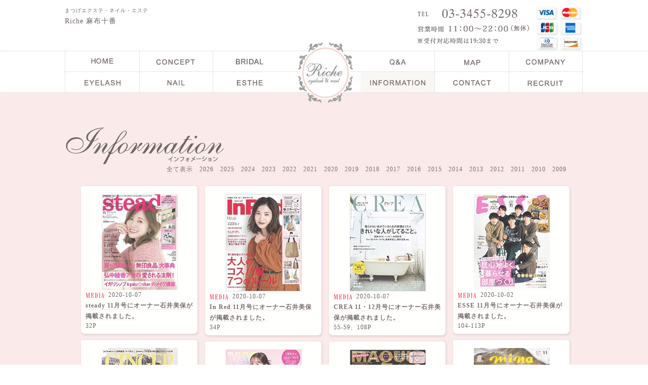

--- FILE ---
content_type: text/html
request_url: http://riche.tokyo/info/p/16/
body_size: 4193
content:
<!DOCTYPE html PUBLIC "-//W3C//DTD HTML 4.01 Transitional//EN" "http://www.w3.org/TR/html4/loose.dtd">
<html lang="ja">
<head>
<meta http-equiv="Content-Type" content="text/html; charset=UTF-8">
<title></title>
<meta name="keywords" content="">
<meta name="description" content="">
<meta name="viewport" content="width=device-width" />
<meta http-equiv="Content-Script-Type" content="text/javascript">
<meta http-equiv="Content-Style-Type" content="text/css">
<link rel="stylesheet" type="text/css" href="/css/pc.css">
<link rel="shortcut icon" href="favicon.ico" type="image/x-icon" />
<link rel="stylesheet" type="text/css" href="/css/flexslider.css" />
<script type="text/javascript" src="/js/jquery.min.js"></script>
<script type="text/javascript" src="/js/jquery.flexslider.js"></script>
<script type="text/javascript">
$("document").ready(function(){
	$('.flexslider').flexslider({
		animation: "fade",
		slideshow: true,
		slideshowSpeed: 5000,
		animationSpeed: 1500,
		controlNav: "thumbnails"
	});
});
</script>
</head>
<body>
	<div id="wrap">
		<div id="header">
			<h1>まつげエクステ・ネイル・エステ<span>Riche 麻布十番</span></h1>
			<a href="tel:03-3455-8298" class="tel"></a>
		</div>
		<div id="nav">
			<div class="inbox">
				<a href="/index.php" id="logo"></a>
				<ul id="nav1"><li class="nav_home"><a href="/">&nbsp;</a></li><li class="nav_concept"><a href="/concept/">&nbsp;</a></li><li class="nav_bridal"><a href="/bridal/">&nbsp;</a></li><li></li><li class="nav_qa"><a href="/qa/">&nbsp;</a></li><li class="nav_map"><a href="/map/">&nbsp;</a></li><li class="nav_company"><a href="/company/">&nbsp;</a></li></ul><ul id="nav2"><li class="nav_eyelash"><a href="/eyelash/">&nbsp;</a></li><li class="nav_nail"><a href="/nail/">&nbsp;</a></li><li class="nav_esthe"><a href="/esthe/">&nbsp;</a></li><li></li><li class="nav_info slct"><a href="/info/">&nbsp;</a></li><li class="nav_contact"><a href="/contact/">&nbsp;</a></li><li class="nav_recruit"><a href="/recruit/">&nbsp;</a></li></ul>			</div>
		</div>
		<div class="top_cont">
			
		<div id="topics_area">
			<div class="wrap_inbox">
				<h2><img src="/img/common/h_information.png" alt="インフォメーション"></h2>
				<p class="topics_date"><a href="/info/">全て表示</a>　<a href="/info/year/2026/">2026</a>　<a href="/info/year/2025/">2025</a>　<a href="/info/year/2024/">2024</a>　<a href="/info/year/2023/">2023</a>　<a href="/info/year/2022/">2022</a>　<a href="/info/year/2021/">2021</a>　<a href="/info/year/2020/">2020</a>　<a href="/info/year/2019/">2019</a>　<a href="/info/year/2018/">2018</a>　<a href="/info/year/2017/">2017</a>　<a href="/info/year/2016/">2016</a>　<a href="/info/year/2015/">2015</a>　<a href="/info/year/2014/">2014</a>　<a href="/info/year/2013/">2013</a>　<a href="/info/year/2012/">2012</a>　<a href="/info/year/2011/">2011</a>　<a href="/info/year/2010/">2010</a>　<a href="/info/year/2009/">2009</a>　</p>
				<div class="topics_line1">
		<div class="topics_head"></div><div class="topics_box"><div class="inbox">
			<img src="/img/topics/1602152212_topics.jpg" alt="steady 11月号にオーナー石井美保が掲載されました。">
			<div class="topics_type2">2020-10-07</div>
			<h5><a href="http://www.riche-salon.com/info/">steady 11月号にオーナー石井美保が掲載されました。</a></h5>
			<p>32P</p>
		</div></div><div class="topics_foot"></div>
		
		<div class="topics_head"></div><div class="topics_box"><div class="inbox">
			<img src="/img/topics/1600925284_topics.jpg" alt="GINGER 11月号にオーナー石井美保が掲載されました。">
			<div class="topics_type2">2020-09-23</div>
			<h5><a href="http://www.riche-salon.com/info/">GINGER 11月号にオーナー石井美保が掲載されました。</a></h5>
			<p></p>
		</div></div><div class="topics_foot"></div>
		
		<div class="topics_head"></div><div class="topics_box"><div class="inbox">
			<img src="/img/topics/1718419978_topics.jpg" alt="VOCE　11月号にオーナー石井美保が掲載されました。">
			<div class="topics_type2">2020-09-19</div>
			<h5><a href="http://www.riche-salon.com/info/">VOCE　11月号にオーナー石井美保が掲載されました。</a></h5>
			<p>100-108P
</p>
		</div></div><div class="topics_foot"></div>
		
		<div class="topics_head"></div><div class="topics_box"><div class="inbox">
			<img src="/img/topics/1595223171_topics.jpg" alt="Hotel Wedding　No.43にRichが掲載されました。">
			<div class="topics_type0">2020-08-04</div>
			<h5><a href="http://www.riche-salon.com/info/">Hotel Wedding　No.43にRichが掲載されました。</a></h5>
			<p>54P</p>
		</div></div><div class="topics_foot"></div>
		</div>
				<div class="topics_line2">
		<div class="topics_head"></div><div class="topics_box"><div class="inbox">
			<img src="/img/topics/1602152560_topics.jpg" alt="In Red 11月号にオーナー石井美保が掲載されました。">
			<div class="topics_type2">2020-10-07</div>
			<h5><a href="http://www.riche-salon.com/info/">In Red 11月号にオーナー石井美保が掲載されました。</a></h5>
			<p>34P
</p>
		</div></div><div class="topics_foot"></div>
		
		<div class="topics_head"></div><div class="topics_box"><div class="inbox">
			<img src="/img/topics/1600925326_topics.jpg" alt="ViVi 11月号にオーナー石井美保が掲載されました。">
			<div class="topics_type2">2020-09-23</div>
			<h5><a href="http://www.riche-salon.com/info/">ViVi 11月号にオーナー石井美保が掲載されました。</a></h5>
			<p></p>
		</div></div><div class="topics_foot"></div>
		
		<div class="topics_head"></div><div class="topics_box"><div class="inbox">
			<img src="/img/topics/1718420086_topics.jpg" alt="MAQUIA　10月号にオーナー石井美保が掲載されました。">
			<div class="topics_type2">2020-08-22</div>
			<h5><a href="http://www.riche-salon.com/info/">MAQUIA　10月号にオーナー石井美保が掲載されました。</a></h5>
			<p>55P
</p>
		</div></div><div class="topics_foot"></div>
		
		<div class="topics_head"></div><div class="topics_box"><div class="inbox">
			<img src="/img/topics/blank_salon.png" alt="【重要】配送料改定及び配送業者変更のお知らせ">
			<div class="topics_type0">2020-08-04</div>
			<h5><a href="http://www.riche-salon.com/info/">【重要】配送料改定及び配送業者変更のお知らせ</a></h5>
			<p>この度、弊社が利用中の運送会社変更により下記の通り配送料を変更させていただく事となりました。
お客様にはご不便をおかけいたしますが、ご理解いただきますようお願い申し上げます。<br /><br />


■改定前<br />
〇運送会社：ヤマト運輸<br />
〇税込2万円以上ご購入で送料無料<br />
〇税込2万円以下ご購入時の配送料<br />
　1,364円　沖縄県<br />
　1,309円　北海道・九州<br />
　1,089円　中国・四国<br />
　　979円　東北（青森/秋田/岩手）・関西<br />
　　869円　東北（宮城/山形/福島）・関東・中部・信越・北陸<br /><br />


■改定後<br />
〇運送会社：佐川急便<br />
〇送料無料廃止<br />
〇ご購入金額に関わらず、全国一律500円（税込）　※沖縄県除く<br />
　　※沖縄県：1,000円（税込）<br /><br />


■改定日<br />
2020年8月3日(月) 20時ご注文分より<br /><br />

 
今後も皆様にご愛顧頂けますよう、社員一同、サービス向上に一層尽力してまいります。<br />
引き続きRicheオンラインサイト宜しくお願い申し上げます。<br /><br /><br />


Riche</p>
		</div></div><div class="topics_foot"></div>
		</div>
				<div class="topics_line3">
		<div class="topics_head"></div><div class="topics_box"><div class="inbox">
			<img src="/img/topics/1602152697_topics.jpg" alt="CREA 11・12月号にオーナー石井美保が掲載されました。">
			<div class="topics_type2">2020-10-07</div>
			<h5><a href="http://www.riche-salon.com/info/">CREA 11・12月号にオーナー石井美保が掲載されました。</a></h5>
			<p>55-59、108P</p>
		</div></div><div class="topics_foot"></div>
		
		<div class="topics_head"></div><div class="topics_box"><div class="inbox">
			<img src="/img/topics/1600671706_topics.jpg" alt="MAQUIA 11月号にオーナー石井美保が掲載されました。">
			<div class="topics_type2">2020-09-22</div>
			<h5><a href="http://www.riche-salon.com/info/">MAQUIA 11月号にオーナー石井美保が掲載されました。</a></h5>
			<p>94-99P</p>
		</div></div><div class="topics_foot"></div>
		
		<div class="topics_head"></div><div class="topics_box"><div class="inbox">
			<img src="/img/topics/1597894599_topics.jpg" alt="VoCE 10月号にオーナー石井美保が掲載されました。">
			<div class="topics_type2">2020-08-21</div>
			<h5><a href="http://www.riche-salon.com/info/">VoCE 10月号にオーナー石井美保が掲載されました。</a></h5>
			<p>152、162-167、174、230-231P</p>
		</div></div><div class="topics_foot"></div>
		
		<div class="topics_head"></div><div class="topics_box"><div class="inbox">
			<img src="/img/topics/1718420486_topics.jpg" alt="美的　9月号にオーナー石井美保が掲載されました。">
			<div class="topics_type2">2020-07-22</div>
			<h5><a href="http://www.riche-salon.com/info/">美的　9月号にオーナー石井美保が掲載されました。</a></h5>
			<p>44P,89P
</p>
		</div></div><div class="topics_foot"></div>
		</div>
				<div class="topics_line4">
		<div class="topics_head"></div><div class="topics_box"><div class="inbox">
			<img src="/img/topics/1602152455_topics.jpg" alt="ESSE 11月号にオーナー石井美保が掲載されました。">
			<div class="topics_type2">2020-10-02</div>
			<h5><a href="http://www.riche-salon.com/info/">ESSE 11月号にオーナー石井美保が掲載されました。</a></h5>
			<p>104-113P</p>
		</div></div><div class="topics_foot"></div>
		
		<div class="topics_head"></div><div class="topics_box"><div class="inbox">
			<img src="/img/topics/1718419899_topics.jpg" alt="mina　11月号にルミエラブが掲載されました。">
			<div class="topics_type2">2020-09-19</div>
			<h5><a href="http://www.riche-salon.com/info/">mina　11月号にルミエラブが掲載されました。</a></h5>
			<p>97P
</p>
		</div></div><div class="topics_foot"></div>
		
		<div class="topics_head"></div><div class="topics_box"><div class="inbox">
			<img src="/img/topics/blank_salon.png" alt="【重要】配送料変更のお知らせ">
			<div class="topics_type0">2020-08-17</div>
			<h5><a href="http://www.riche-salon.com/info/">【重要】配送料変更のお知らせ</a></h5>
			<p>Richeオンラインサイトご利用の皆さま<br /><br />

 

日頃より当店をご利用いただきまして誠にありがとうございます。<br />
Richeオンラインサイト（株式会社エール）でございます。<br /><br />


このたび、弊社が利用中の運送会社より配送料の値上げ要請があり、<br />
先日送料改定のご案内したばかりでの変更となりお客様には<br />
大変心苦しいお願いとなり誠に恐縮ではございますが、<br />
配送料金の改定をさせていただくこととなりました。<br /><br /><br />


 
■改定前<br />
〇ご購入金額に関わらず、全国一律500円（税込）※沖縄県除く<br />
　　※沖縄県：1,000円（税込）<br /><br /><br />


 
■改定後<br />
〇ご購入金額に関わらず、全国一律600円（税込）※沖縄県除く<br />
　　※沖縄県：1,000円（税込）<br /><br /><br />



■改定日<br />
2020年8月17日(月) 20時ご注文分より<br /><br /><br />

 

今回の変更でお客様のご負担が大きくなってしまいますことを心よりお詫び申し上げます。<br />
今後も皆様にご愛顧頂けますよう、社員一同、サービス向上に一層尽力してまいります。<br />
引き続きRicheオンラインサイト宜しくお願い申し上げます。<br /><br /><br />

 

Riche</p>
		</div></div><div class="topics_foot"></div>
		
		<div class="topics_head"></div><div class="topics_box"><div class="inbox">
			<img src="/img/topics/1595317287_topics.jpg" alt="VoCE 9月号にオーナー石井美保が掲載されました。">
			<div class="topics_type2">2020-07-20</div>
			<h5><a href="http://www.riche-salon.com/info/">VoCE 9月号にオーナー石井美保が掲載されました。</a></h5>
			<p>92-95、103P</p>
		</div></div><div class="topics_foot"></div>
		</div>
				<br class="clear">
				<div id="pager"><a href="/info/p/1/" id="first">最初</a><a href="/info/p/11/" >11</a><a href="/info/p/12/" >12</a><a href="/info/p/13/" >13</a><a href="/info/p/14/" >14</a><a href="/info/p/15/" >15</a><a href="/info/p/16/" class="serect_p">16</a><a href="/info/p/17/" >17</a><a href="/info/p/18/" >18</a><a href="/info/p/19/" >19</a><a href="/info/p/20/" >20</a><a href="/info/p/44/" id="end" title="44">最後</a></div><br class="clear">			</div>
		</div>		</div>
		<div id="foot">
			<div class="foot_ban_area">
				<a href="http://ameblo.jp/riche-miho/" target="blank"><img src="/img/ban/ban_blog_owner.png" alt="石井美保ブログ"></a>
				<a href="https://www.instagram.com/miho_ishii/" target="blank"><img src="/img/ban/ban_insta.png" alt="石井美保インスタグラム"></a>
				<a href="http://ameblo.jp/riche-salon/" target="blank"><img src="/img/ban/ban_blog_staff.png" alt="リッシュスタッフブログ"></a>
				<a href="/certificate/"><img src="/img/ban/ban_blog_dealing.png" alt="シュプリームラッシュ取扱店"></a>
			</div>
			<div class="wrap_inbox">
				<div class="link">
					<div class="ban_shop">
                        <a href="https://ishiimiho.com/" target="blank"><img src="/img/common/ban_ishiimiho.png" alt="ISHIIMIHO.COM"></a><br />
                        <!--<br />
						<a href="http://www.riche.tokyo/lumieluve/index.html" target="blank"><img src="/img/common/ban_lumie.jpg" alt="ルミエラブ"></a><br />
						<a href="#" target="blank"><img src="/img/common/ban_cre.jpg" alt="クレンジング"></a><br />-->
					</div>
					<br class="clear">
					<ul>
						<li><a href="/info/">新着情報</a></li>
						<li><a href="/concept/">コンセプト</a></li>
						<li><a href="/eyelash/">まつげエクステ</a></li>
						<li><a href="/company/">会社情報</a></li>
						<li><a href="/nail/">ネイル</a></li>
						<li><a href="/qa/">Q&A</a></li>
						<li><a href="/esthe/">エステ</a></li>
						<li><a href="/contact/">お問合せ</a></li>
						<li><a href="/attention/">ご来店の際のお願いと注意</a></li>
						<li><a href="/bridal/">ブライダル</a></li>
						<li><a href="/dealer/">シュプリームラッシュ取扱店</a></li>
						<li><a href="/recruit/">求人情報</a></li>
						<!--<li><a href="/school/">スクール</a></li>-->
					</ul>
				</div>
				<div class="index_map_aderess">
					<img src="/img/common/h_access.png" alt="アクセスマップ" class="map_ttl">
					<img src="/img/common/access_map_index.png" alt="アクセス地図" class="map_img">
					<table>
						<tr><th colspan="2"><span>Riche（リッシュ）</span></th></tr>
						<tr>
							<th colspan="2">〒106-0045<br />東京都港区麻布十番3-3-8 1F</th>
						</tr>
						<tr>
							<th>TEL/FAX</th>
							<td>03-3455-8298</td>
						</tr>
						<tr>
							<th style="padding-bottom: 0;">営業時間</th>
							<td style="padding-bottom: 0;">11:00～22:00（無休）</td>
						</tr>
						<tr>
							<th colspan="2" style="padding-top: 0;">※受付対応時間は19:30まで</th>
						</tr>
						<tr>
							<th>&nbsp;</th>
							<td>&nbsp;</td>
						</tr>
						<!--<tr>
							<th>最終受付</th>
							<td>【エクステ】20:30<br />【ネイル】　20:00<br />【エステ】　20:00</td>
						</tr>-->
					</table>
				</div>
			</div>
			<br class="clear">
			<div id="copyright">Copyright (c) 2008 RICHE. All RightsReserved.</div>
		</div>
	</div><!--wrap end-->
<script>
  (function(i,s,o,g,r,a,m){i['GoogleAnalyticsObject']=r;i[r]=i[r]||function(){
  (i[r].q=i[r].q||[]).push(arguments)},i[r].l=1*new Date();a=s.createElement(o),
  m=s.getElementsByTagName(o)[0];a.async=1;a.src=g;m.parentNode.insertBefore(a,m)
  })(window,document,'script','https://www.google-analytics.com/analytics.js','ga');

  ga('create', 'UA-83195678-2', 'auto');
  ga('send', 'pageview');

</script>
</body>
</html>


--- FILE ---
content_type: text/css
request_url: http://riche.tokyo/css/pc.css
body_size: 5015
content:
@charset "utf-8";
body{
	margin:0;
	padding:0;
	color:#6E6464;
	font-size:12px;
	text-align:center;
	line-height:180%;
	letter-spacing:1px;
	background:#FFFFFF;
/*	font-family: "Times New Roman", "游明朝", YuMincho, "ヒラギノ明朝 ProN W3", "Hiragino Mincho ProN", "メイリオ", Meiryo, serif;*/
	font-family: YuMincho, "ヒラギノ明朝 ProN W3", "Hiragino Mincho ProN", "メイリオ", Meiryo, serif;
}
a{
	text-decoration:none;
	outline:none;
	color:#786E6E;
}
a:hover{
	color:#FC588B;
}
img{
	margin:0;
	border:none;
}
p{
	margin:0;
	padding:0;
}
ul,ol,li{
	margin:0;
	padding:0;
	list-style:none;
}
h1,h2,h3,h4,h5,h6{
	font-weight:normal;
	padding:0;
	margin:0;
}
table{
	border-collapse:collapse;
}
.clear{
	clear:both;
}
.clearfix{
}
.clearfix:after{
	content:"";
	display:block;
	clear:both;
}
.br{
	white-space:pre-wrap;
}
/*common*/
#wrap{
/*	width:1400px;*/
	height:auto;
	margin:0 auto;
	position:relative;
	text-align:left;
	padding:0;
}
.wrap_inbox{
	width:1024px;
	height:auto;
	margin:0 auto;
	padding:10px auto;
	text-align:left;
}
.top_cont{
}
/*head*/
#header{
	width:1024px;
	height:90px;
	margin:10px auto 0 auto;
	background:url(/img/common/time.gif) no-repeat;
	background-position:top right;
	position:relative;
}
	#header h1{
		font-size:10px;
		position:absolute;
		top:0;
		left:0;
	}
		#header h1 span{
			display:block;
			font-size:14px;
		}
	#header .tel{
		position:absolute;
		top:4px;
		right:130px;
		width:150px;
		height:22px;
		background:url(/img/common/tel.gif) no-repeat;
	}
/*nav*/
#nav{
	border-top:1px dotted #ccc;
	border-bottom:1px dotted #ccc;
}
	#nav .inbox{
		width:1024px;
		height:auto;
		margin:0 auto;
		position:relative;
	}
	#nav a#logo{
		background:url(/img/common/nav_index.png) no-repeat;
		display:block;
		position:absolute;
		top:-20px;
		left:460px;
		width:110px;
		height:122px;
		z-index:10;
	}
	#nav ul{
		width:1024px;
		height:auto;
		margin:0 auto;
	}
		#nav ul li{
			display:inline-block;
			width:146px;
			height:auto;
		}
			#nav ul li a{
				display:inline-block;
				width:146px;
				height:40px;
			}
				#nav ul li.slct{
					background:#F9F7F4;
/*-webkit-box-shadow:0 0 2px 2px rgba(200,200,200,0.2) inset;
-moz-box-shadow:0 0 2px 2px rgba(200,200,200,0.2) inset;
box-shadow:0 0 2px 2px rgba(200,200,200,0.2) inset*/
				}
			#nav ul li.nav_info a{
				background:url(/img/common/nav_info.png) no-repeat;
				background-position:center center;
			}
			#nav ul li.nav_home a{
				background:url(/img/common/nav_home.png) no-repeat;
				background-position:center center;
				border-right:1px dotted #ccc;
				border-left:1px dotted #ccc;
			}
			#nav ul li.nav_concept a{
				background:url(/img/common/nav_concept.png) no-repeat;
				background-position:center center;
				border-right:1px dotted #ccc;
			}
			#nav ul li.nav_company a{
				background:url(/img/common/nav_company.png) no-repeat;
				background-position:center center;
				border-right:1px dotted #ccc;
			}
			#nav ul li.nav_qa a{
				background:url(/img/common/nav_qa.png) no-repeat;
				background-position:center center;
			}
			#nav ul li.nav_contact a{
				background:url(/img/common/nav_contact.png) no-repeat;
				background-position:center center;
				border-right:1px dotted #ccc;
				border-left:1px dotted #ccc;
			}
			#nav ul li.nav_shop a{
				background:url(/img/common/nav_shop.png) no-repeat;
				background-position:center center;
				border-right:1px dotted #ccc;
			}
			#nav ul li.nav_eyelash a{
				background:url(/img/common/nav_eye.png) no-repeat;
				background-position:center center;
				border-right:1px dotted #ccc;
				border-left:1px dotted #ccc;
			}
			#nav ul li.nav_nail a{
				background:url(/img/common/nav_nail.png) no-repeat;
				background-position:center center;
				border-right:1px dotted #ccc;
			}
			#nav ul li.nav_esthe a{
				background:url(/img/common/nav_esthe.png) no-repeat;
				background-position:center center;
			}
			#nav ul li.nav_map a{
				background:url(/img/common/nav_map.png) no-repeat;
				background-position:center center;
				border-left:1px dotted #ccc;
				border-right:1px dotted #ccc;
			}
			#nav ul li.nav_recruit a{
				background:url(/img/common/nav_recruit.png) no-repeat;
				background-position:center center;
				border-right:1px dotted #ccc;
			}
			#nav ul li.nav_school a{
				background:url(/img/common/nav_school.png) no-repeat;
				background-position:center center;
				border-right:1px dotted #ccc;
			}
			#nav ul li.nav_bridal a{
				background:url(/img/common/nav_bridal.png) no-repeat;
				background-position:center center;
			}
	#nav1{
		border-bottom:1px dotted #ccc;
	}
/*index main_img*/
.slides{
	width:986px !important;
	margin:-15px auto 20px auto !important;
}
.slides .wrap_inbox{
	width:1024px;
	height:auto;
	margin:0 0 0 -20px;
	padding:30px 0 10px 0;
	text-align:left;
}
/*index service*/
#index_service{
	background:tranceparent;
	position:relative;
	width:auto;
	height:auto;
	padding:0 0 0 0;
	margin:0 0 20px 0;
	position:relative;
	z-index:1;
}
.index_service_box{
	width:300px;
	height:auto;
	margin:25px 60px 0 0;
	padding-bottom:20px;
	text-align:center;
	float:left;
}
.index_service_box:nth-child(3){
	margin:15px 0px 0 0 !important;
}
.index_service_box p{
	width:300px;
	height:auto;
	margin: 10px auto !important;
	padding:85px 0 0 0;
	text-align:center;
	letter-spacing:0;
}
.index_service_box p.index_eyelash{
	background:url(/img/common/index_eyelash.png) no-repeat;
	background-position:center top;
}
.index_service_box p.index_nail{
	background:url(/img/common/index_nail.png) no-repeat;
	background-position:center top;
}
.index_service_box p.index_school{
	background:url(/img/common/index_school.png) no-repeat;
	background-position:center top;
}
.index_service_box p.index_esthe{
	background:url(/img/common/index_esthe.png) no-repeat;
	background-position:center top;
}
.index_service_box .more{
	display:block;
	width:120px;
	height:40px;
	background:url(/img/common/more.png) no-repeat;
	margin:0 auto;
}

.index_service_box img:hover,
.index_service_box .more:hover{
	filter: alpha(opacity=50);
	-moz-opacity:0.5;
	opacity:0.5;
}
/*info area*/
#info_area{
	width:1024px;
	margin:0 auto 15px auto;
}
.message{
	float:left;
}
	.message ul{
		border:1px solid #D5D2D0;
		border-radius:10px;
		background:#FFF1F2;
		padding:20px 15px;
		width:630px;
	}
.ban{
    width:335px;
	float:right;
	margin:36px 0 0 0;
}
/*info page*/
#topics_area{
	width:auto;
	height:auto;
	background:#FBEAEA;
	position:relative;
	padding:60px 0 0 0;
}
#topics_area a{
	border-bottom:1px dotted #F4D5D3;
}
#topics_area .wrap_inbox{
	position:relative;
}
.topics_date{
	text-align:right;
	margin:-20px 20px 0 0;
}
.topics_date .select{
	font-size:16px;
	font-weight:bold;
}

.topics_line1,
.topics_line2,
.topics_line3,
.topics_line4{
	float:left;
	margin-top:20px;
}
.topics_line1,
.topics_line2,
.topics_line3{
margin-right:8px;
}
.topics_line1{
	margin-left:30px;
}
.topics_head{
	width:237px;
	height:10px;
	background:url(/img/common/topics_head.png) no-repeat;
	margin-bottom:-2px;
}
.topics_box{
	width:237px;
	height:auto;
	background:url(/img/common/topics_box.png) repeat-y;
}
.topics_box .inbox{
	margin:0 13px 0 11px;
	padding:10px 0 0 0;
	text-align:center;
}
.topics_box img{
	max-width:150px;
	filter: alpha(opacity=80);/*色の濃さを調整*/
	-moz-opacity:0.8;
	opacity:0.8;
}
.topics_box img:hover{
	filter: alpha(opacity=100);/*色の濃さを調整*/
	-moz-opacity:1;
	opacity:1;
}
.topics_type0{
	background:url(/img/common/topics_salon.png) no-repeat;
	background-position:left center;
	text-align:left;
	padding-left:45px;
}
.topics_type1{
	background:url(/img/common/topics_blog.png) no-repeat;
	background-position:left center;
	text-align:left;
	padding-left:45px;
}
.topics_type2{
	background:url(/img/common/topics_media.png) no-repeat;
	background-position:left center;
	text-align:left;
	padding-left:45px;
}
.topics_box h5{
	font-weight:bold;
	font-size:12px;
	text-align:left;
}
.topics_box p{
	text-align:left;
	line-height:140%;
}
.topics_foot{
	width:237px;
	height:13px;
	background:url(/img/common/topics_foot.png) no-repeat;
	margin:0 0 5px 0;
}
.topics_foot_cover{
	width:1024px;
	height:360px;
	background:url(/img/common/topics_foot_cover.png) no-repeat;
	position:absolute;
	bottom:0;
}
.topics_foot_cover a{
	display:block;
	width:1024px;
	height:auto;
	padding:10px 0;
	text-align:center;
	background:#FFFFFF;
	position:absolute;
	bottom:50px;
}
.topics_foot_cover a:hover{
	filter: alpha(opacity=50);
	-moz-opacity:0.5;
	opacity:0.5;
}

/*foot*/
#foot{
	width:auto;
	height:auto;
	background:#D5BBAB;
	position:relative;
	padding:10px 0 0 0;
}
	#foot .foot_ban_area{
		width:1040px;
		height:auto;
		margin:0 auto;
	}
		#foot .foot_ban_area a{
			margin-right:0px;
		}
	#foot .wrap_inbox{
		width:1024px;
		height:auto;
		margin:20px auto;
	}
	#foot .wrap_inbox .link{
		float:left;
	}
	#foot .wrap_inbox .link .ban_shop{
		padding: 0;
	}
	#foot .wrap_inbox .link .ban_shop img{
		padding: 0 0 10px 0;
	}
	#foot h6{
		margin-bottom:10px;
		padding:5px;
	}
	#foot ul{
		display:block;
		width:390px;
		height:auto;
	}
		#foot ul li{
			width:180px;
			height:auto;
			margin-bottom:10px;
			float:left;
			background:url(/img/common/foot_li.png) no-repeat;
			background-position:left center;
			padding-left:10px;
		}
			#foot ul li a{
				color:#fff;
				font-size:12px;
			}

.index_map_aderess{
	float:right;
	width:520px;
	height:300px;
	position:relative;
	background:#FFF;
	border-radius:10px;
	-webkit-border-radius:10px;
	-moz-border-radius:10px;
	margin-top:50px;
}
	.index_map_aderess .map_ttl{
		position:absolute;
		top:-35px;
		right:15px;
	}
	.index_map_aderess .map_img{
		position:absolute;
		top:-50px;
		left:-150px;
		border-radius:10px;
		-webkit-border-radius:5px;
		-moz-border-radius:5px;
	}
	.index_map_aderess table{
		position:absolute;
		bottom:20px;
		right:20px;
		letter-spacing:0;
		text-align:left;
	}
		.index_map_aderess table tr{
			/*border-bottom:1px dotted #ccc;*/
		}
			.index_map_aderess table th,
			.index_map_aderess table td{
				vertical-align:top;
				padding:5px 0;
			}
		.index_map_aderess table th{
			font-weight:normal;
			padding-right:10px;
		}
		.index_map_aderess table td{
			width:auto;
		}
		.index_map_aderess table span{
			font-size:16px;
			font-weight:bold;
		}

#copyright{
	padding:2px 0;
	text-align:center;
	background:#EFBEBA;
	color:#FFFFFF;
	letter-spacing:2px;
	font-size:10px;
	margin-top:20px;
}
/*pager*/
#pager{
	width:100%;
	height:auto;
	background:#FFFFFF;
	text-align:center;
	padding:8px 0;
}
#pager a{
	padding:3px 5px;
	margin-right:10px;
	font-size:14px;
}
#pager .serect_p{
	font-weight:bold;
	background:#EFBEBA;
	color:#FFFFFF;
}
/*コンテンツページ*/
/*eyelash*/
.about_zei{
	width:auto;
	height:auto;
	margin:-35px 40px 0 auto;
	text-align:right;
}

#eyelash_nav,
#nail_nav{
	background:#FBEAEA;
	padding:60px 0 0 0;
}
.price_nav{
	margin:0 auto;
	width:985px;
	height:360px;
	position:relative;
}
.price_ttl{
	position:absolute;
	top:-40px;
	left:-5px;
}
.border_right{
	border-right:1px solid #fff;
}
.nail_nav_link{
	width:530px;
	height:360px;
	background:url(/img/common/nail_nav.png) no-repeat;
	position:relative;
	margin:0 auto;
}
	.price_nav a:hover{
		filter: alpha(opacity=80);
		-moz-opacity:0.8;
		opacity:0.8;
	}



/*eyelash ban area*/
.ban_area{
	padding:0 22px;
}
	.ban_area .left{
		margin-right:10px;
	}
	.ban_area a img{
		border:1px solid #fff;
	}
	.ban_area a:hover img{
		border:1px solid #ffff7f;
	}
/*nail*/
.nail_nav_link a{
	display:block;
	width:280px;
	height:360px;
	background:url(/img/common/nail_nav_link.png);
	position:absolute;
	top:0;
	right:0;
}
.nail_nav_link a:hover{
	filter: alpha(opacity=50);
	-moz-opacity:0.5;
	opacity:0.5;
}
#eyelash_nav .yama,
#nail_nav .yama{
	margin:10px 0 0 340px;
}
#eyelash_price,
#esthe_price{
	padding:30px 0 40px 0;
	background:#E2CFC4;
}
.price_cmt_head,
.price_cmt_body_eyelash,
.price_cmt_body_nail,
.price_cmt_foot{
	margin:0 auto;
}
.price_cmt_head{
	width:980px;
	height:11px;
	background:url(/img/common/price_topics_head.png) no-repeat;
}
.price_cmt_body_eyelash{
	width:980px;
	background:url(/img/common/price_cmt_body_eyelash.png) no-repeat #FFFFFF;
	background-position:20px center;
}
.price_cmt_body_nail{
	width:980px;
	background:url(/img/common/price_cmt_body_nail.png) no-repeat #FFFFFF;
	background-position:20px center;
}
.price_cmt_body_nail p,
.price_cmt_body_eyelash p{
	padding:30px 30px 30px 200px;
	
}
.price_cmt_foot{
	width:980px;
	height:11px;
	background:url(/img/common/price_topics_foot.png) no-repeat;
	margin-bottom:20px;
}
/*eyelash tbl*/
.price_tbl{
	width:465px;
	height:auto;
	float:left;
	margin:20px 30px 0 0;
}
.price_tbl thead td{
	text-align:center;
}
.price_tbl tbody th{
	font-weight:normal;
	background:url(/img/common/price_th_bg.gif) repeat-x;
	background-position:center;
	text-align:left;
}
.price_tbl tbody th span{
	background:#E2CFC4;
	padding:5px;
}
.price_tbl tbody td{
	width:50px;
	background:url(/img/common/yen.png) no-repeat;
	background-position:10px center;
	padding:12px 20px 12px 35px;
	text-align:right;
}
		/*nail tbl*/
.price_tbl_nail_box{
	float:left;
	margin:30px 30px 20px 0;
}
.price_tbl_nail{
	width:465px;
	height:auto;
}
.price_tbl_nail thead th{
	border-top:1px solid #faf0e6;
	border-bottom:1px solid #faf0e6;
}
.price_tbl_nail thead th span{
	display:block;
	width:auto;
	text-align:left;
	border-left:4px solid #6E6463;
	margin:3px 0;
	padding:2px 0 2px 10px;
	font-size:14px;
}
.price_tbl_nail tbody tr.tbl_head th{
	text-align:center;
	width:445px;
	background:transparent !important;
}
.price_tbl_nail tbody tr.tbl_head td{
	background:transparent !important;
}
.price_tbl_nail tbody tr.tbl_head td{
	text-align:center;
	width:70px;
}
.price_tbl_nail tbody th{
	font-weight:normal;
	background:url(/img/common/price_th_bg.gif) repeat-x;
	background-position:center;
	text-align:left;
}
.price_tbl_nail tbody th{
	background:#E2CFC4;
	padding:5px;
	font-size:10px;
	padding-top:10px;
}
.price_tbl_nail tbody th span b{
	font-size:14px;
}
.price_tbl_nail tbody td{
	width:50px;
	background:url(/img/common/yen.png) no-repeat;
	background-position:10px center;
	padding:10px 20px 10px 35px;
	text-align:right;
}
.price_tbl_nail tbody td.tbl_notes{
	background:#FFFFFF;
	text-align:center;
	padding:0 5px;
}

.price_notes{
	clear:both;
	margin:10px 0;
}

/*エステ料金表*/
.price_tbl_esthe{
	width:465px;
	height:auto;
}
.price_tbl_esthe thead th{
	border-top:1px solid #faf0e6;
	border-bottom:1px solid #faf0e6;
}
.price_tbl_esthe thead th span{
	display:block;
	width:auto;
	text-align:left;
	border-left:4px solid #6E6463;
	margin:3px 0;
	padding:2px 0 2px 10px;
	font-size:14px;
}
.price_tbl_esthe tbody tr.tbl_head th{
	text-align:center;
	width:445px;
	background:transparent !important;
}
.price_tbl_esthe tbody tr.tbl_head td{
	background:transparent !important;
}
.price_tbl_esthe tbody tr.tbl_head td{
	text-align:center;
	width:70px;
}
.price_tbl_esthe tbody th{
	font-weight:normal;
	background:url(/img/common/price_th_bg.gif) repeat-x;
	background-position:center;
	text-align:left;
}
.price_tbl_esthe tbody th{
	background:#E2CFC4;
	padding:5px;
	font-size:10px;
	padding-top:10px;
}
.price_tbl_esthe tbody th span b{
	font-size:14px;
}
.price_tbl_esthe tbody td{
	width:50px;
	background:url(/img/common/yen.png) no-repeat;
	background-position:10px center;
	padding:10px 20px 10px 35px;
	text-align:right;
}
.price_tbl_esthe tbody td.tbl_notes{
	background:#FFFFFF;
	text-align:center;
	padding:0 5px;
}
.price_tbl_esthe_box{
	float:left;
	margin:30px 30px 20px 0;
}
	.price_tbl_esthe_box table th{
		vertical-align:top;
	}
.price_tbl_esthe_box_right{
	float:left;
	padding:65px 0px 20px 0;
}
.price_tbl th{
	vertical-align:top;
	padding:10px 0;
	font-size:16px;
}
.price_tbl_esthe_box .txt{
	font-size:12px !important;
}
.price_tbl .price_bottom th,
.price_tbl .price_bottom td{
	border-bottom:1px dotted #94857B;
}
.esthe_th1{
	width:80px !important;
}
.price_tbl_esthe_box{
	float:left;
	margin:30px 30px 20px 0;
}
.esthe_th{
	letter-spacing:0px;
}

/*concept*/
#concept_area{
	background:#FBEAEA;
	padding:60px 0 0 0;
}
.concept_box{
	width:1024px;
	height:456px;
	background:url(/img/common/concept_1.png) no-repeat;
	background-position:right top;
	position:relative;
}
.concept_box img{
	margin-top:-30px;
}
.concept_box p{
	width:450px;
	height:auto;
	margin:30px 0 0 0;
	font-size:14px;
	line-height:180%;
	text-shadow:1px 1px 2px #FFFFFF;
}
#concept_area .yama{
	margin:10px 0 0 200px;
}
	/*photo*/
#concept_photo_area{
	background:#E2CFC4;
	padding:40px 0 0 0;
	height:800px;
}
#concept_photo_area ul{
	display:block;
	width:760px;
	height:505px;
	margin:20px auto;
}
#concept_photo_area ul img{
	border:3px solid #fff;
	box-shadow:2px 2px 5px 5px #ccbbb1;
}
#concept_photo_area ol img{
	border:2px solid #fff;
	margin-right:10px;
}
/*qa*/
#qa_area{
	background:#FBEAEA;
	padding:60px 0 0 0;
}
.qa_box{
	width:1024px;
	height:360px;
	background:url(/img/common/qa_main.png) no-repeat;
	background-position:right top;
	position:relative;
}
.qa_box img{
	margin-top:-30px;
}
.qa_box p{
	width:450px;
	height:auto;
	margin:30px 0 0 0;
	font-size:14px;
	line-height:180%;
	text-shadow:1px 1px 2px #FFFFFF;
}
#qa_area .yama{
	margin:10px 0 0 200px;
}
#qa_contents{
	background:#E2CFC4;
	padding:30px 0 0 0;
	margin-bottom:-20px;
	text-align:left;
}
#qa_contents dl{
	width:900px;
	height:auto;
	margin:0 auto;
	padding:0 0 20px 0;
	letter-spacing:1px;
	line-height:180%;
}
#qa_contents dt:before{
	content:"Q";
	/*color:#f5f5dc;*/
	color:#fff;
	font-size:30px;
	font-family:'Monotype Corsiva';
	margin-right:10px;
/*	text-shadow:1px 1px 3px #ccbbb1;*/
}
#qa_contents dt{
	width:auto;
	height:auto;
	color:#6F6565;
	font-size:18px;
/*	font-weight:bold;*/
	margin:0 0 10px 0;
}
/*#qa_contents dt:before{
	content:"<img src='/img/common/q.png'> ";
	color:#EFBEBA;
	font-size:20px;
}*/
#qa_contents dd{
	width:auto;
	height:auto;
	color:#6F6565;
	margin:0 0 20px 28px;
	font-size:14px;
	border:1px solid #d3d3d3;
	background:#f5f5f5;
	padding:15px;
	border-radius:5px;
}
/*#qa_contents dd:before{
	content:"A ";
	font-size:16px;
}*/

/*contact*/
#contact_area{
	background:#FBEAEA;
	padding:60px 0 0 0;
}
.contact_box{
	width:1024px;
	min-height:auto;
	background:url(/img/common/contact_main.png) no-repeat;
	background-position:right top;
	position:relative;
	padding:0 0 10px 0;
}
.contact_box img{
	margin-top:-30px;
}
.contact_box p{
	width:450px;
	height:auto;
	margin:30px 0 0 0;
	font-size:14px;
	line-height:180%;
	text-shadow:1px 1px 2px #FFFFFF;
}

#mail_tbl{
	width:auto;
	height:auto;
}
#mail_tbl th{
	font-weight:normal;
	padding-right:10px;
}
#mail_tbl td{
	padding-bottom:10px;
}
#mail_tbl td span{
	color:#C73C68;
	font-size:14px;
	font-weight:bold;
}
#mail_tbl textarea{
	width:300px;
	height:100px;
	padding:5px;
}
#mail_tbl input[type="text"]{
	width:300px;
	height:25px;
	padding:5px;
}
.submit_box{
	width:450px;
	text-align:center;
	margin-top:20px;
}
.submit_box img:hover,
.submit_box input[type="image"]:hover{
	filter: alpha(opacity=50);
	-moz-opacity:0.5;
	opacity:0.5;
}
.domain_kaijyo_box{
	background:#F6D1D1;
	padding:10px 0;

}
.domain_kaijyo_box p{
	width:1024px;
	height:auto;
	margin:0 auto;
	white-space:pre;
}
/*map*/
#map_area{
	background:#FBEAEA;
	padding:60px 0 0 0;
}
.map_box{
	width:1024px;
	height:420px;
	position:relative;
	padding:0 0 10px 0;
	position:relative;
}
	.map_box .map_img{
		position:absolute;
		right:0;
		top:40px;
	}
	.map_box img{
		margin-top:-30px;
	}
	.map_box p{
		width:450px;
		height:auto;
		margin:15px 0 0 0;
		font-size:14px;
		line-height:180%;
		text-shadow:1px 1px 2px #FFFFFF;
	}
	.map_box dd{
		padding:2px 0 2px 40px;
	}
	.map_box a{
		font-weight:bold;
	}
/*company*/
#company_area{
	background:#FBEAEA;
	padding:60px 0 0 0;
}
#company_area .yama{
	margin:10px 0 0 300px;
}
.company_box{
	width:1024px;
	height:430px;
	background:url(/img/common/company_main.png) no-repeat;
	background-position:right top;
	position:relative;
	padding:0 0 10px 0;
}
.company_box img{
	margin-top:-40px;
}
.company_box table{
	width:450px;
	height:auto;
	margin:30px 0 0 0;
	font-size:14px;
	line-height:180%;
	text-shadow:1px 1px 2px #FFFFFF;
}
.company_box th{
	font-weight:normal;
}
.company_box td{
	padding:2px 0 2px 40px;
}
/*recruit*/
#recruit_area{
	background:#FBEAEA;
	padding:60px 0 0 0;
}
.recruit_box{
	width:1024px;
	height:auto;
	background:url(/img/common/recruit_main.png) no-repeat;
	background-position:right top;
	position:relative;
	padding:0 0 20px 0;
}
.recruit_box img{
	margin-top:-35px;
}
.recruit_box p{
	width:500px;
	height:auto;
	margin:30px 0 0 0;
	font-size:14px;
	line-height:180%;
	text-shadow:1px 1px 2px #FFFFFF;
}
#recrit_job{
	background:#E2CFC4;
	padding:10px 0;
}
#recrit_job .wrap_inbox{
	width:800px !important;
	height:auto;
	margin:0 auto;
	padding:20px 0 !important;
}
#recrit_job h3{
	font-size:20px;
	border-bottom:1px solid #C9BEBE;
	margin-bottom:5px;
	padding-bottom:5px;
}
#recrit_job table{
	width:800px;
	height:auto;
	border-top:1px solid #6E6464;
	border-right:1px solid #6E6464;
	border-left:1px solid #6E6464;
	margin:15px auto;
}
#recrit_job table thead th{
	border-bottom:1px solid #6E6464;
	padding:5px 10px;
	background:#F1ECE6;
	text-align:center;
}
#recrit_job table tbody th,
#recrit_job table tbody td{
	border-bottom:1px solid #6E6464;
	padding:5px 10px;
}
#recrit_job table tbody th{
	border-right:1px dotted #6E6464;
	text-align:center;
	width:120px;
}
#recrit_job table tbody tr:nth-child(2n){
	background:#FFF9F8;
}
#recrit_job table tbody tr:nth-child(2n+1){
	background:#FFFFFF;
}
/*school*/
#school_area{
	background:#FBEAEA;
	padding:60px 0 0 0;
}
.school_box{
	width:1024px;
	height:auto;
	background:url(/img/common/school_main.png) no-repeat;
	background-position:right top;
	position:relative;
	padding:0 0 30px 0;
}
.school_box img{
	margin-top:-40px;
}
.school_box p{
	width:550px;
	height:auto;
	margin:10px 0 0 0;
	font-size:14px;
	line-height:180%;
	color:#271815;
	text-shadow:1px 1px 3px #FFFFFF;
}
/*attention*/
.attention_box{
	width:1024px;
	height:auto;
	background:url(/img/common/attention_main.png) no-repeat;
	background-position:right bottom;
	position:relative;
	padding:0 0 0px 0;
}
	.attention_box ul{
		display:block;
		padding:15px 0 20px 0;
		width:620px;
	}
		.attention_box ul li{
			list-style-type:disc;
			margin-bottom:10px;
		}
/*overview*/
#overview_area{
	background:#FBEAEA;
	padding:60px 0 0 0;
}
#overview_area .yama{
	margin:10px 0 0 300px;
}
.overview_box{
	width:1024px;
	height:400px;
	background:url(/img/common/overview_main.png) no-repeat;
	background-position:right top;
	position:relative;
}
.overview_box img{
	margin-top:-30px;
}
.overview_box p.overview_header{
	width:400px;
	height:auto;
	margin:30px 0 0 0;
	font-size:14px;
	line-height:180%;
	text-shadow:1px 1px 2px #FFFFFF;
}
.overview_provision{
	width:1024px;
	height:456px;
	background:url(/img/common/concept_1.png) no-repeat;
	background-position:right top;
	position:relative;
}
.overview_provision img{
	margin-top:-30px;
}
.overview_provision ul{
	display:block;
	font-size:14px;
	padding:10px 0 20px 30px;
	width:620px;
}
.overview_provision ul li{
	list-style-type:square;
	margin-bottom:10px;
}
.overview_provision p.provision{
	width:600px;
	height:auto;
	margin:80px 0 0 0;
	padding: 0 0 50px 5px;
	font-size:14px;
	line-height:200%;
}
#overview_area a{
	font-size:14px;
	color:#F06A6D;
}
#overview_area a:hover{
	font-size:14px;
	color:#F5373A;
}
	/*photo*/
#overview_photo_area{
	background:#E2CFC4;
	padding:20px 0 0 0;
}
#overview_photo_area .overview_photo_area_body{
	width: 1024px;
	margin: 0 auto;
	background:url(/img/common/overview_main002.png) no-repeat;
	background-position:right top;
	position:relative;
}
#overview_photo_area .overview_photo_area_body ul{
	display:block;
	font-size:14px;
	padding:10px 0 20px 30px;
	width:620px;
}
#overview_photo_area .overview_photo_area_body ul li{
	list-style-type:decimal;
	margin-bottom:10px;
}
/*wedding*/
.wedding_box{
	width:1024px;
	min-height:450px;
	background:url(/img/common/wedding_main.png) no-repeat;
	background-position:right bottom;
	position:relative;
	padding:0 0 0 0;
}
.wedding_box img{
	margin-top:-30px;
}
.wedding_box p{
	width:480px;
	height:auto;
	margin:30px 0 0 0;
	font-size:14px;
	line-height:180%;
	text-shadow:1px 1px 2px #FFFFFF;
}
#bridal_box{
	background:#FFFFFF;
	padding:50px 0 0 0;
}
/*dealing*/
.dealing_box_new{
	padding:10px 0 15px 0;
	margin-bottom: 30px;
	position:relative;
	border: 3px #f5d7d2 solid;
}

.dealing_box_nintei h2,
.dealing_box_new h2,
.dealing_box_new > p,
.dealing_box_nintei > p{
	padding: 0 10px;
}

.dealing_box_nintei h2,
.dealing_box_new h2{
	margin-bottom: 20px;
}

	.dealing_box_new table{
		margin-bottom:15px;
	}
		.dealing_box_new table td{
			padding:10px;
		}
		.dealing_box_new table tr td:nth-child(2),
		.dealing_box_new table tr td:nth-child(4){
			width:300px;
		}
.dealing_box_nintei{
	padding:10px 0 15px 0;
	position:relative;
}
.dealing_box_nintei a{
	font-size: 15px;
	color:#F4888A;
}
.dealing_box_nintei a:hover{
	color:#EFC0C1;
}
.dealing_box_nintei .right{
	text-align: right;
	margin: 30px 20px 10px 0;
}
	.dealing_txt{
		position:absolute;
		top:35px;
		right:0;
		width:auto;
		height:0;
	}
	.dealing_box_nintei table{
		margin-bottom:15px;
		width: 100%;
	}
		.dealing_box_nintei table td{
			padding:10px;
		}
		.dealing_box_nintei table tr td:nth-child(2),
		.dealing_box_nintei table tr td:nth-child(4){
			width:50%;
		}

.dealing_box{
	padding:10px 0 15px 0;
	margin-bottom: 20px;
	position:relative;
}
	.dealing_txt{
		position:absolute;
		top:35px;
		right:0;
		width:auto;
		height:0;
	}
	.dealing_box table{
		margin-bottom:15px;
	}
		.dealing_box table td{
			padding:10px;
		}
		.dealing_box table tr td:nth-child(2),
		.dealing_box table tr td:nth-child(4){
			width:400px;
		}

.dealing_box_proof{
	padding:10px 0 15px 0;
	margin-bottom: 30px;
	position:relative;
	border: 3px #f5d7d2 solid;
}
.dealing_box_proof .right{
	text-align: right;
	margin: 30px 20px 10px 0;
}
.dealing_box_proof a{
	font-size: 15px;
	color:#F4888A;
}
.dealing_box_proof a:hover{
	color:#EFC0C1;
}
.dealing_box_proof h2,
.dealing_box_proof > p{
	padding: 0 10px;
}

.dealing_box_proof h2{
	margin-bottom: 20px;
}

	.dealing_box_proof table{
		width: 97%;
		margin:15px;
		
	}
	.dealing_box_proof table .even {
		background-color:#F5F5F5;
	}
		.dealing_box_proof table tr{
			width: 100%;
		}
		.dealing_box_proof table td{
			padding:10px;
		}
		.dealing_box_proof table tr td:nth-child(2),
		.dealing_box_proof table tr td:nth-child(4){
			width:250px;
		}
		.dealing_box_proof table td.profile{
			padding:10px;
		}
		.dealing_box_proof table tr td.profile:nth-child(2),
		.dealing_box_proof table tr td.profile:nth-child(4){
			width:100px;
		}

--- FILE ---
content_type: text/plain
request_url: https://www.google-analytics.com/j/collect?v=1&_v=j102&a=1087790196&t=pageview&_s=1&dl=http%3A%2F%2Friche.tokyo%2Finfo%2Fp%2F16%2F&ul=en-us%40posix&sr=1280x720&vp=1280x720&_u=IEBAAEABAAAAACAAI~&jid=1488376493&gjid=628169338&cid=1007585243.1769421593&tid=UA-83195678-2&_gid=1184922699.1769421593&_r=1&_slc=1&z=1838357054
body_size: -449
content:
2,cG-LVTB4NCCF9